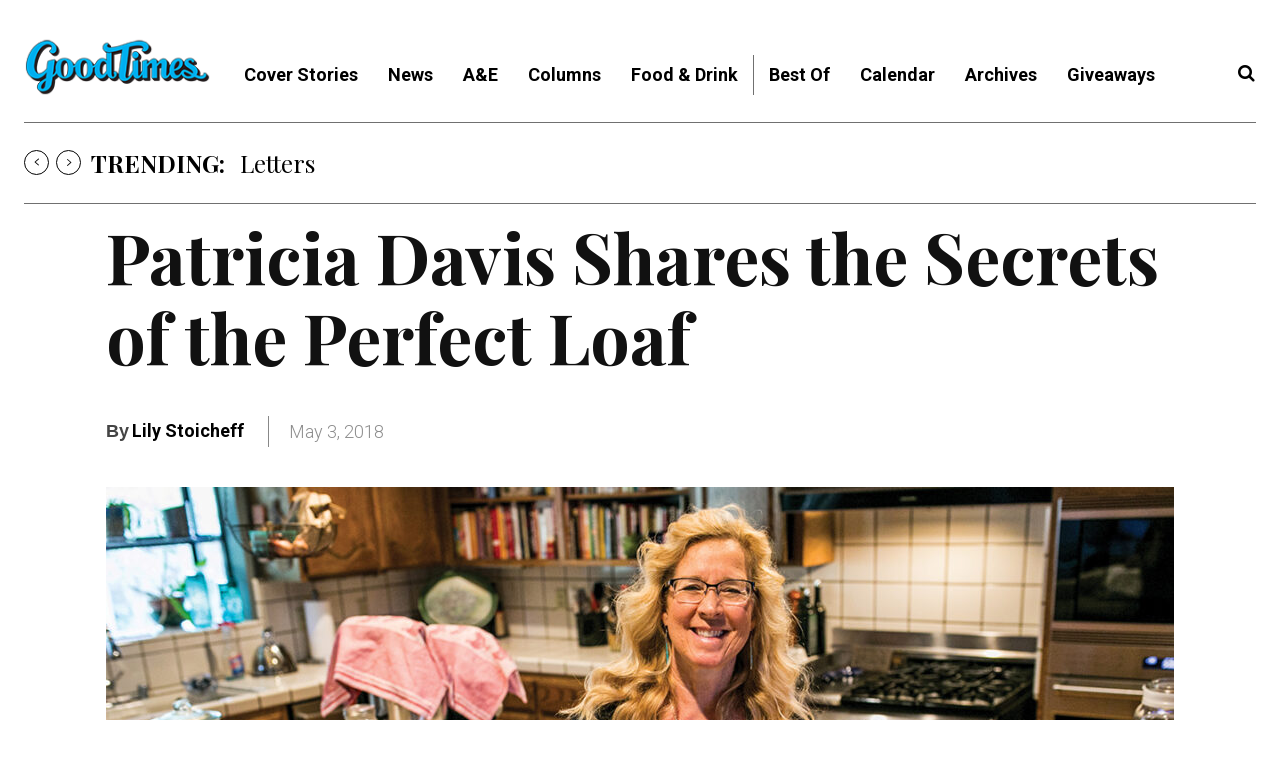

--- FILE ---
content_type: application/javascript
request_url: https://prism.app-us1.com/?a=67896802&u=https%3A%2F%2Fwww.goodtimes.sc%2Fpatricia-davis-quail-hollow-kitchens%2F
body_size: 123
content:
window.visitorGlobalObject=window.visitorGlobalObject||window.prismGlobalObject;window.visitorGlobalObject.setVisitorId('39ff4d2a-59c9-48fd-9f03-c6c7792e18e0', '67896802');window.visitorGlobalObject.setWhitelistedServices('tracking', '67896802');